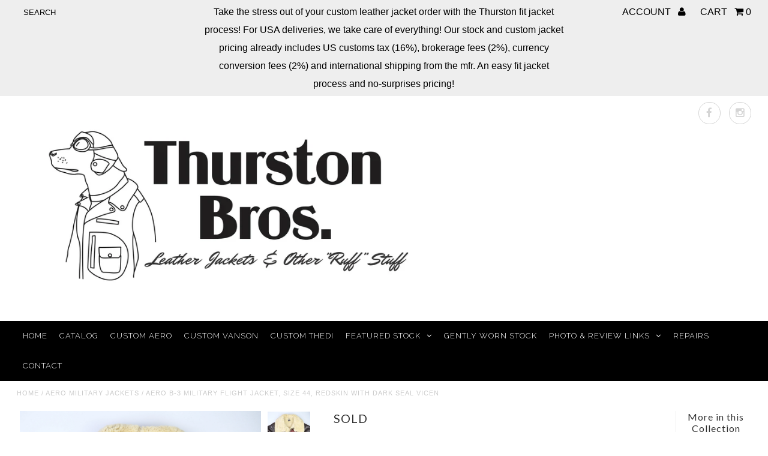

--- FILE ---
content_type: text/html; charset=utf-8
request_url: https://www.thurston-bros.com/products/aero-b-3-military-flight-jacket-size-44-redskin-with-dark-seal-vicenza-trim
body_size: 17433
content:
<!DOCTYPE html>
<!--[if lt IE 7 ]><html class="ie ie6" lang="en"> <![endif]-->
<!--[if IE 7 ]><html class="ie ie7" lang="en"> <![endif]-->
<!--[if IE 8 ]><html class="ie ie8" lang="en"> <![endif]-->
<!--[if (gte IE 9)|!(IE)]><!--><html lang="en"> <!--<![endif]-->
<head><meta name="p:domain_verify" content="829d9bd9f41ed3046558d7aede38eb5c"/>
  <!-- Affirm -->
<script>
_affirm_config = {
   public_api_key:  "LYSVKZIB1P1SL2C9",
   script:          "https://cdn1.affirm.com/js/v2/affirm.js",
   session_id:      "YOUR_VISITOR_SESSION_ID"
};
(function(l,g,m,e,a,f,b){var d,c=l[m]||{},h=document.createElement(f),n=document.getElementsByTagName(f)[0],k=function(a,b,c){return function(){a[b]._.push([c,arguments])}};c[e]=k(c,e,"set");d=c[e];c[a]={};c[a]._=[];d._=[];c[a][b]=k(c,a,b);a=0;for(b="set add save post open empty reset on off trigger ready setProduct".split(" ");a<b.length;a++)d[b[a]]=k(c,e,b[a]);a=0;for(b=["get","token","url","items"];a<b.length;a++)d[b[a]]=function(){};h.async=!0;h.src=g[f];n.parentNode.insertBefore(h,n);delete g[f];d(g);l[m]=c})(window,_affirm_config,"affirm","checkout","ui","script","ready");
// Use your live public API Key and https://cdn1.affirm.com/js/v2/affirm.js script to point to Affirm production environment.
</script>
<!-- End Affirm -->
         
                
<link rel="shortcut icon" href="//www.thurston-bros.com/cdn/shop/t/9/assets/Thurston_dog_16.png?v=62777742163872928181560445122" type="image/png" />
    
    
  
  
  

  
  
  <link href='//fonts.googleapis.com/css?family=Lato:300,400,700' rel='stylesheet' type='text/css'>
    
  
  
     

  
     

  
  
  <link href='//fonts.googleapis.com/css?family=Montserrat:400,700' rel='stylesheet' type='text/css'>
    

  
       

  
    
  
  
  
  
  
  
  
  
      

  
   
  
  
     
  
  
  
  <link href='//fonts.googleapis.com/css?family=Raleway:400,300,700' rel='stylesheet' type='text/css'>
      

  <meta charset="utf-8" />

  <!-- Basic Page Needs
================================================== -->

  <title>
    Aero B-3 Military Flight Jacket, size 44, Redskin with Dark Seal Vicen &ndash; Thurston Bros Rough Wear LLC
  </title>
  
  <meta name="description" content="An amazing upgraded custom jacket from Thurston Bros. Rough Wear!  This is an USAAF Type B-3 Contract No. 42-22899-P Flight Jacket in Redskin with Dark Seal Vicenza Horsehide trim, size 44.  Nickel finish buckles and nickel Talon main zipper. The Vicenza Horsehide trim is an upgrade from the standard horsehide trim for" />
  
  <link rel="canonical" href="https://www.thurston-bros.com/products/aero-b-3-military-flight-jacket-size-44-redskin-with-dark-seal-vicenza-trim" />


  <!-- CSS
================================================== -->

  <link href="//www.thurston-bros.com/cdn/shop/t/9/assets/stylesheet.css?v=107086413984860922721732397105" rel="stylesheet" type="text/css" media="all" />
  <link href="//www.thurston-bros.com/cdn/shop/t/9/assets/font-awesome.css?v=41792228249477712491560445126" rel="stylesheet" type="text/css" media="all" />
  <link href="//www.thurston-bros.com/cdn/shop/t/9/assets/flexslider.css?v=81133614224546506991724550819" rel="stylesheet" type="text/css" media="all" />
  <link href="//www.thurston-bros.com/cdn/shop/t/9/assets/queries.css?v=30557484227434305691560445143" rel="stylesheet" type="text/css" media="all" />
  <link href="//www.thurston-bros.com/cdn/shop/t/9/assets/jquery.fancybox.css?v=183180650975595747541746068529" rel="stylesheet" type="text/css" media="all" />
  <link href="//www.thurston-bros.com/cdn/shop/t/9/assets/jquery.fs.selecter.css?v=158034278247954282271560445131" rel="stylesheet" type="text/css" media="all" />
  <link href="//www.thurston-bros.com/cdn/shop/t/9/assets/custom.css?v=159465852326127285821560445142" rel="stylesheet" type="text/css" media="all" />

  <!--[if LTE IE 8]>
  <link href="//www.thurston-bros.com/cdn/shop/t/9/assets/gridlock.ie.css?v=133506513823680828761560445127" rel="stylesheet" type="text/css" media="all" />  
  <![endif]--> 
    <!--[if IE 7]>
  <link href="//www.thurston-bros.com/cdn/shop/t/9/assets/font-awesome-ie7.css?v=111952797986497000111560445126" rel="stylesheet" type="text/css" media="all" />
  <![endif]-->

  <!-- JS
================================================== -->


  <script type="text/javascript" src="//ajax.googleapis.com/ajax/libs/jquery/1.9.1/jquery.min.js"></script>

  <script src="//www.thurston-bros.com/cdn/shop/t/9/assets/theme.js?v=73864912149237484891560445142" type="text/javascript"></script> 
  <script src="//www.thurston-bros.com/cdn/shopifycloud/storefront/assets/themes_support/option_selection-b017cd28.js" type="text/javascript"></script>  
  <script src="//www.thurston-bros.com/cdn/shop/t/9/assets/handlebars.js?v=145461055731307658311560445128" type="text/javascript"></script>
  <script src="//www.thurston-bros.com/cdn/shop/t/9/assets/api.js?v=108513540937963795951560445122" type="text/javascript"></script>  
  <script src="//www.thurston-bros.com/cdn/shop/t/9/assets/jquery.flexslider.js?v=87967274170219106311560445131" type="text/javascript"></script>
  <script src="//www.thurston-bros.com/cdn/shop/t/9/assets/jquery.fs.selecter.min.js?v=120738907725164342901560445131" type="text/javascript"></script>
  <script src="//www.thurston-bros.com/cdn/shop/t/9/assets/jquery.fancybox.pack.js?v=98388074616830255951560445130" type="text/javascript"></script>
  <script src="//www.thurston-bros.com/cdn/shop/t/9/assets/jquery.easing.1.3.js?v=172541285191835633401560445130" type="text/javascript"></script>
  <script src="//www.thurston-bros.com/cdn/shop/t/9/assets/jquery.placeholder.js?v=23817066470502801731560445131" type="text/javascript"></script>
  <script src="//www.thurston-bros.com/cdn/shop/t/9/assets/jquery.zoom.js?v=133502941219315947591560445132" type="text/javascript"></script>
  <script src="//www.thurston-bros.com/cdn/shop/t/9/assets/jquery.cookie.js?v=61671871682430135081560445130" type="text/javascript"></script>
  <script src="//www.thurston-bros.com/cdn/shop/t/9/assets/jquery.fs.shifter.js?v=49917305197206640071560445131" type="text/javascript"></script>


  <script src="//www.thurston-bros.com/cdn/shop/t/9/assets/instafeed.js?v=84252669018188223871560445129" type="text/javascript"></script>

  <!--[if lt IE 9]>
<script src="//html5shim.googlecode.com/svn/trunk/html5.js"></script>
<![endif]-->

  <meta name="viewport" content="width=device-width, initial-scale=1, maximum-scale=1">

  <!-- Favicons
================================================== -->

  <link rel="shortcut icon" href="//www.thurston-bros.com/cdn/shop/t/9/assets/Thurston_dog_16.png?v=62777742163872928181560445122">

  

  <script>window.performance && window.performance.mark && window.performance.mark('shopify.content_for_header.start');</script><meta id="shopify-digital-wallet" name="shopify-digital-wallet" content="/9766918/digital_wallets/dialog">
<meta name="shopify-checkout-api-token" content="44495993935fe645ea745c0981ada081">
<meta id="in-context-paypal-metadata" data-shop-id="9766918" data-venmo-supported="false" data-environment="production" data-locale="en_US" data-paypal-v4="true" data-currency="USD">
<link rel="alternate" type="application/json+oembed" href="https://www.thurston-bros.com/products/aero-b-3-military-flight-jacket-size-44-redskin-with-dark-seal-vicenza-trim.oembed">
<script async="async" src="/checkouts/internal/preloads.js?locale=en-US"></script>
<link rel="preconnect" href="https://shop.app" crossorigin="anonymous">
<script async="async" src="https://shop.app/checkouts/internal/preloads.js?locale=en-US&shop_id=9766918" crossorigin="anonymous"></script>
<script id="apple-pay-shop-capabilities" type="application/json">{"shopId":9766918,"countryCode":"US","currencyCode":"USD","merchantCapabilities":["supports3DS"],"merchantId":"gid:\/\/shopify\/Shop\/9766918","merchantName":"Thurston Bros Rough Wear LLC","requiredBillingContactFields":["postalAddress","email","phone"],"requiredShippingContactFields":["postalAddress","email","phone"],"shippingType":"shipping","supportedNetworks":["visa","masterCard","amex","discover","elo","jcb"],"total":{"type":"pending","label":"Thurston Bros Rough Wear LLC","amount":"1.00"},"shopifyPaymentsEnabled":true,"supportsSubscriptions":true}</script>
<script id="shopify-features" type="application/json">{"accessToken":"44495993935fe645ea745c0981ada081","betas":["rich-media-storefront-analytics"],"domain":"www.thurston-bros.com","predictiveSearch":true,"shopId":9766918,"locale":"en"}</script>
<script>var Shopify = Shopify || {};
Shopify.shop = "thurston-bros.myshopify.com";
Shopify.locale = "en";
Shopify.currency = {"active":"USD","rate":"1.0"};
Shopify.country = "US";
Shopify.theme = {"name":"Fashionopolism - Nested Menus","id":45532381243,"schema_name":null,"schema_version":null,"theme_store_id":141,"role":"main"};
Shopify.theme.handle = "null";
Shopify.theme.style = {"id":null,"handle":null};
Shopify.cdnHost = "www.thurston-bros.com/cdn";
Shopify.routes = Shopify.routes || {};
Shopify.routes.root = "/";</script>
<script type="module">!function(o){(o.Shopify=o.Shopify||{}).modules=!0}(window);</script>
<script>!function(o){function n(){var o=[];function n(){o.push(Array.prototype.slice.apply(arguments))}return n.q=o,n}var t=o.Shopify=o.Shopify||{};t.loadFeatures=n(),t.autoloadFeatures=n()}(window);</script>
<script>
  window.ShopifyPay = window.ShopifyPay || {};
  window.ShopifyPay.apiHost = "shop.app\/pay";
  window.ShopifyPay.redirectState = null;
</script>
<script id="shop-js-analytics" type="application/json">{"pageType":"product"}</script>
<script defer="defer" async type="module" src="//www.thurston-bros.com/cdn/shopifycloud/shop-js/modules/v2/client.init-shop-cart-sync_BT-GjEfc.en.esm.js"></script>
<script defer="defer" async type="module" src="//www.thurston-bros.com/cdn/shopifycloud/shop-js/modules/v2/chunk.common_D58fp_Oc.esm.js"></script>
<script defer="defer" async type="module" src="//www.thurston-bros.com/cdn/shopifycloud/shop-js/modules/v2/chunk.modal_xMitdFEc.esm.js"></script>
<script type="module">
  await import("//www.thurston-bros.com/cdn/shopifycloud/shop-js/modules/v2/client.init-shop-cart-sync_BT-GjEfc.en.esm.js");
await import("//www.thurston-bros.com/cdn/shopifycloud/shop-js/modules/v2/chunk.common_D58fp_Oc.esm.js");
await import("//www.thurston-bros.com/cdn/shopifycloud/shop-js/modules/v2/chunk.modal_xMitdFEc.esm.js");

  window.Shopify.SignInWithShop?.initShopCartSync?.({"fedCMEnabled":true,"windoidEnabled":true});

</script>
<script>
  window.Shopify = window.Shopify || {};
  if (!window.Shopify.featureAssets) window.Shopify.featureAssets = {};
  window.Shopify.featureAssets['shop-js'] = {"shop-cart-sync":["modules/v2/client.shop-cart-sync_DZOKe7Ll.en.esm.js","modules/v2/chunk.common_D58fp_Oc.esm.js","modules/v2/chunk.modal_xMitdFEc.esm.js"],"init-fed-cm":["modules/v2/client.init-fed-cm_B6oLuCjv.en.esm.js","modules/v2/chunk.common_D58fp_Oc.esm.js","modules/v2/chunk.modal_xMitdFEc.esm.js"],"shop-cash-offers":["modules/v2/client.shop-cash-offers_D2sdYoxE.en.esm.js","modules/v2/chunk.common_D58fp_Oc.esm.js","modules/v2/chunk.modal_xMitdFEc.esm.js"],"shop-login-button":["modules/v2/client.shop-login-button_QeVjl5Y3.en.esm.js","modules/v2/chunk.common_D58fp_Oc.esm.js","modules/v2/chunk.modal_xMitdFEc.esm.js"],"pay-button":["modules/v2/client.pay-button_DXTOsIq6.en.esm.js","modules/v2/chunk.common_D58fp_Oc.esm.js","modules/v2/chunk.modal_xMitdFEc.esm.js"],"shop-button":["modules/v2/client.shop-button_DQZHx9pm.en.esm.js","modules/v2/chunk.common_D58fp_Oc.esm.js","modules/v2/chunk.modal_xMitdFEc.esm.js"],"avatar":["modules/v2/client.avatar_BTnouDA3.en.esm.js"],"init-windoid":["modules/v2/client.init-windoid_CR1B-cfM.en.esm.js","modules/v2/chunk.common_D58fp_Oc.esm.js","modules/v2/chunk.modal_xMitdFEc.esm.js"],"init-shop-for-new-customer-accounts":["modules/v2/client.init-shop-for-new-customer-accounts_C_vY_xzh.en.esm.js","modules/v2/client.shop-login-button_QeVjl5Y3.en.esm.js","modules/v2/chunk.common_D58fp_Oc.esm.js","modules/v2/chunk.modal_xMitdFEc.esm.js"],"init-shop-email-lookup-coordinator":["modules/v2/client.init-shop-email-lookup-coordinator_BI7n9ZSv.en.esm.js","modules/v2/chunk.common_D58fp_Oc.esm.js","modules/v2/chunk.modal_xMitdFEc.esm.js"],"init-shop-cart-sync":["modules/v2/client.init-shop-cart-sync_BT-GjEfc.en.esm.js","modules/v2/chunk.common_D58fp_Oc.esm.js","modules/v2/chunk.modal_xMitdFEc.esm.js"],"shop-toast-manager":["modules/v2/client.shop-toast-manager_DiYdP3xc.en.esm.js","modules/v2/chunk.common_D58fp_Oc.esm.js","modules/v2/chunk.modal_xMitdFEc.esm.js"],"init-customer-accounts":["modules/v2/client.init-customer-accounts_D9ZNqS-Q.en.esm.js","modules/v2/client.shop-login-button_QeVjl5Y3.en.esm.js","modules/v2/chunk.common_D58fp_Oc.esm.js","modules/v2/chunk.modal_xMitdFEc.esm.js"],"init-customer-accounts-sign-up":["modules/v2/client.init-customer-accounts-sign-up_iGw4briv.en.esm.js","modules/v2/client.shop-login-button_QeVjl5Y3.en.esm.js","modules/v2/chunk.common_D58fp_Oc.esm.js","modules/v2/chunk.modal_xMitdFEc.esm.js"],"shop-follow-button":["modules/v2/client.shop-follow-button_CqMgW2wH.en.esm.js","modules/v2/chunk.common_D58fp_Oc.esm.js","modules/v2/chunk.modal_xMitdFEc.esm.js"],"checkout-modal":["modules/v2/client.checkout-modal_xHeaAweL.en.esm.js","modules/v2/chunk.common_D58fp_Oc.esm.js","modules/v2/chunk.modal_xMitdFEc.esm.js"],"shop-login":["modules/v2/client.shop-login_D91U-Q7h.en.esm.js","modules/v2/chunk.common_D58fp_Oc.esm.js","modules/v2/chunk.modal_xMitdFEc.esm.js"],"lead-capture":["modules/v2/client.lead-capture_BJmE1dJe.en.esm.js","modules/v2/chunk.common_D58fp_Oc.esm.js","modules/v2/chunk.modal_xMitdFEc.esm.js"],"payment-terms":["modules/v2/client.payment-terms_Ci9AEqFq.en.esm.js","modules/v2/chunk.common_D58fp_Oc.esm.js","modules/v2/chunk.modal_xMitdFEc.esm.js"]};
</script>
<script>(function() {
  var isLoaded = false;
  function asyncLoad() {
    if (isLoaded) return;
    isLoaded = true;
    var urls = ["https:\/\/omnisrc.com\/inShop\/Embed\/shopify.js?shop=thurston-bros.myshopify.com","\/\/cdn.shopify.com\/proxy\/7fd4d5e58f36492716357bf378612b28a022965fdaeb7d917011d21a1cd601ae\/bucket.useifsapp.com\/theme-files-min\/js\/ifs-script-tag-min.js?v=2\u0026shop=thurston-bros.myshopify.com\u0026sp-cache-control=cHVibGljLCBtYXgtYWdlPTkwMA"];
    for (var i = 0; i < urls.length; i++) {
      var s = document.createElement('script');
      s.type = 'text/javascript';
      s.async = true;
      s.src = urls[i];
      var x = document.getElementsByTagName('script')[0];
      x.parentNode.insertBefore(s, x);
    }
  };
  if(window.attachEvent) {
    window.attachEvent('onload', asyncLoad);
  } else {
    window.addEventListener('load', asyncLoad, false);
  }
})();</script>
<script id="__st">var __st={"a":9766918,"offset":-28800,"reqid":"c3e3f456-3a7a-45e2-a6ae-d478e5b0e8ff-1769523588","pageurl":"www.thurston-bros.com\/products\/aero-b-3-military-flight-jacket-size-44-redskin-with-dark-seal-vicenza-trim","u":"f2b20eeee702","p":"product","rtyp":"product","rid":7592113078524};</script>
<script>window.ShopifyPaypalV4VisibilityTracking = true;</script>
<script id="captcha-bootstrap">!function(){'use strict';const t='contact',e='account',n='new_comment',o=[[t,t],['blogs',n],['comments',n],[t,'customer']],c=[[e,'customer_login'],[e,'guest_login'],[e,'recover_customer_password'],[e,'create_customer']],r=t=>t.map((([t,e])=>`form[action*='/${t}']:not([data-nocaptcha='true']) input[name='form_type'][value='${e}']`)).join(','),a=t=>()=>t?[...document.querySelectorAll(t)].map((t=>t.form)):[];function s(){const t=[...o],e=r(t);return a(e)}const i='password',u='form_key',d=['recaptcha-v3-token','g-recaptcha-response','h-captcha-response',i],f=()=>{try{return window.sessionStorage}catch{return}},m='__shopify_v',_=t=>t.elements[u];function p(t,e,n=!1){try{const o=window.sessionStorage,c=JSON.parse(o.getItem(e)),{data:r}=function(t){const{data:e,action:n}=t;return t[m]||n?{data:e,action:n}:{data:t,action:n}}(c);for(const[e,n]of Object.entries(r))t.elements[e]&&(t.elements[e].value=n);n&&o.removeItem(e)}catch(o){console.error('form repopulation failed',{error:o})}}const l='form_type',E='cptcha';function T(t){t.dataset[E]=!0}const w=window,h=w.document,L='Shopify',v='ce_forms',y='captcha';let A=!1;((t,e)=>{const n=(g='f06e6c50-85a8-45c8-87d0-21a2b65856fe',I='https://cdn.shopify.com/shopifycloud/storefront-forms-hcaptcha/ce_storefront_forms_captcha_hcaptcha.v1.5.2.iife.js',D={infoText:'Protected by hCaptcha',privacyText:'Privacy',termsText:'Terms'},(t,e,n)=>{const o=w[L][v],c=o.bindForm;if(c)return c(t,g,e,D).then(n);var r;o.q.push([[t,g,e,D],n]),r=I,A||(h.body.append(Object.assign(h.createElement('script'),{id:'captcha-provider',async:!0,src:r})),A=!0)});var g,I,D;w[L]=w[L]||{},w[L][v]=w[L][v]||{},w[L][v].q=[],w[L][y]=w[L][y]||{},w[L][y].protect=function(t,e){n(t,void 0,e),T(t)},Object.freeze(w[L][y]),function(t,e,n,w,h,L){const[v,y,A,g]=function(t,e,n){const i=e?o:[],u=t?c:[],d=[...i,...u],f=r(d),m=r(i),_=r(d.filter((([t,e])=>n.includes(e))));return[a(f),a(m),a(_),s()]}(w,h,L),I=t=>{const e=t.target;return e instanceof HTMLFormElement?e:e&&e.form},D=t=>v().includes(t);t.addEventListener('submit',(t=>{const e=I(t);if(!e)return;const n=D(e)&&!e.dataset.hcaptchaBound&&!e.dataset.recaptchaBound,o=_(e),c=g().includes(e)&&(!o||!o.value);(n||c)&&t.preventDefault(),c&&!n&&(function(t){try{if(!f())return;!function(t){const e=f();if(!e)return;const n=_(t);if(!n)return;const o=n.value;o&&e.removeItem(o)}(t);const e=Array.from(Array(32),(()=>Math.random().toString(36)[2])).join('');!function(t,e){_(t)||t.append(Object.assign(document.createElement('input'),{type:'hidden',name:u})),t.elements[u].value=e}(t,e),function(t,e){const n=f();if(!n)return;const o=[...t.querySelectorAll(`input[type='${i}']`)].map((({name:t})=>t)),c=[...d,...o],r={};for(const[a,s]of new FormData(t).entries())c.includes(a)||(r[a]=s);n.setItem(e,JSON.stringify({[m]:1,action:t.action,data:r}))}(t,e)}catch(e){console.error('failed to persist form',e)}}(e),e.submit())}));const S=(t,e)=>{t&&!t.dataset[E]&&(n(t,e.some((e=>e===t))),T(t))};for(const o of['focusin','change'])t.addEventListener(o,(t=>{const e=I(t);D(e)&&S(e,y())}));const B=e.get('form_key'),M=e.get(l),P=B&&M;t.addEventListener('DOMContentLoaded',(()=>{const t=y();if(P)for(const e of t)e.elements[l].value===M&&p(e,B);[...new Set([...A(),...v().filter((t=>'true'===t.dataset.shopifyCaptcha))])].forEach((e=>S(e,t)))}))}(h,new URLSearchParams(w.location.search),n,t,e,['guest_login'])})(!0,!0)}();</script>
<script integrity="sha256-4kQ18oKyAcykRKYeNunJcIwy7WH5gtpwJnB7kiuLZ1E=" data-source-attribution="shopify.loadfeatures" defer="defer" src="//www.thurston-bros.com/cdn/shopifycloud/storefront/assets/storefront/load_feature-a0a9edcb.js" crossorigin="anonymous"></script>
<script crossorigin="anonymous" defer="defer" src="//www.thurston-bros.com/cdn/shopifycloud/storefront/assets/shopify_pay/storefront-65b4c6d7.js?v=20250812"></script>
<script data-source-attribution="shopify.dynamic_checkout.dynamic.init">var Shopify=Shopify||{};Shopify.PaymentButton=Shopify.PaymentButton||{isStorefrontPortableWallets:!0,init:function(){window.Shopify.PaymentButton.init=function(){};var t=document.createElement("script");t.src="https://www.thurston-bros.com/cdn/shopifycloud/portable-wallets/latest/portable-wallets.en.js",t.type="module",document.head.appendChild(t)}};
</script>
<script data-source-attribution="shopify.dynamic_checkout.buyer_consent">
  function portableWalletsHideBuyerConsent(e){var t=document.getElementById("shopify-buyer-consent"),n=document.getElementById("shopify-subscription-policy-button");t&&n&&(t.classList.add("hidden"),t.setAttribute("aria-hidden","true"),n.removeEventListener("click",e))}function portableWalletsShowBuyerConsent(e){var t=document.getElementById("shopify-buyer-consent"),n=document.getElementById("shopify-subscription-policy-button");t&&n&&(t.classList.remove("hidden"),t.removeAttribute("aria-hidden"),n.addEventListener("click",e))}window.Shopify?.PaymentButton&&(window.Shopify.PaymentButton.hideBuyerConsent=portableWalletsHideBuyerConsent,window.Shopify.PaymentButton.showBuyerConsent=portableWalletsShowBuyerConsent);
</script>
<script data-source-attribution="shopify.dynamic_checkout.cart.bootstrap">document.addEventListener("DOMContentLoaded",(function(){function t(){return document.querySelector("shopify-accelerated-checkout-cart, shopify-accelerated-checkout")}if(t())Shopify.PaymentButton.init();else{new MutationObserver((function(e,n){t()&&(Shopify.PaymentButton.init(),n.disconnect())})).observe(document.body,{childList:!0,subtree:!0})}}));
</script>
<link id="shopify-accelerated-checkout-styles" rel="stylesheet" media="screen" href="https://www.thurston-bros.com/cdn/shopifycloud/portable-wallets/latest/accelerated-checkout-backwards-compat.css" crossorigin="anonymous">
<style id="shopify-accelerated-checkout-cart">
        #shopify-buyer-consent {
  margin-top: 1em;
  display: inline-block;
  width: 100%;
}

#shopify-buyer-consent.hidden {
  display: none;
}

#shopify-subscription-policy-button {
  background: none;
  border: none;
  padding: 0;
  text-decoration: underline;
  font-size: inherit;
  cursor: pointer;
}

#shopify-subscription-policy-button::before {
  box-shadow: none;
}

      </style>

<script>window.performance && window.performance.mark && window.performance.mark('shopify.content_for_header.end');</script>


  <script type="text/javascript">

    $(window).load(function() {  
      $('.prod-container').matchHeight();

    });
  </script>   

    

<meta property="og:image" content="https://cdn.shopify.com/s/files/1/0976/6918/products/AeroB-3RedskinDarkSealtrimT5Nfront.jpg?v=1646422201" />
<meta property="og:image:secure_url" content="https://cdn.shopify.com/s/files/1/0976/6918/products/AeroB-3RedskinDarkSealtrimT5Nfront.jpg?v=1646422201" />
<meta property="og:image:width" content="3838" />
<meta property="og:image:height" content="5025" />
<link href="https://monorail-edge.shopifysvc.com" rel="dns-prefetch">
<script>(function(){if ("sendBeacon" in navigator && "performance" in window) {try {var session_token_from_headers = performance.getEntriesByType('navigation')[0].serverTiming.find(x => x.name == '_s').description;} catch {var session_token_from_headers = undefined;}var session_cookie_matches = document.cookie.match(/_shopify_s=([^;]*)/);var session_token_from_cookie = session_cookie_matches && session_cookie_matches.length === 2 ? session_cookie_matches[1] : "";var session_token = session_token_from_headers || session_token_from_cookie || "";function handle_abandonment_event(e) {var entries = performance.getEntries().filter(function(entry) {return /monorail-edge.shopifysvc.com/.test(entry.name);});if (!window.abandonment_tracked && entries.length === 0) {window.abandonment_tracked = true;var currentMs = Date.now();var navigation_start = performance.timing.navigationStart;var payload = {shop_id: 9766918,url: window.location.href,navigation_start,duration: currentMs - navigation_start,session_token,page_type: "product"};window.navigator.sendBeacon("https://monorail-edge.shopifysvc.com/v1/produce", JSON.stringify({schema_id: "online_store_buyer_site_abandonment/1.1",payload: payload,metadata: {event_created_at_ms: currentMs,event_sent_at_ms: currentMs}}));}}window.addEventListener('pagehide', handle_abandonment_event);}}());</script>
<script id="web-pixels-manager-setup">(function e(e,d,r,n,o){if(void 0===o&&(o={}),!Boolean(null===(a=null===(i=window.Shopify)||void 0===i?void 0:i.analytics)||void 0===a?void 0:a.replayQueue)){var i,a;window.Shopify=window.Shopify||{};var t=window.Shopify;t.analytics=t.analytics||{};var s=t.analytics;s.replayQueue=[],s.publish=function(e,d,r){return s.replayQueue.push([e,d,r]),!0};try{self.performance.mark("wpm:start")}catch(e){}var l=function(){var e={modern:/Edge?\/(1{2}[4-9]|1[2-9]\d|[2-9]\d{2}|\d{4,})\.\d+(\.\d+|)|Firefox\/(1{2}[4-9]|1[2-9]\d|[2-9]\d{2}|\d{4,})\.\d+(\.\d+|)|Chrom(ium|e)\/(9{2}|\d{3,})\.\d+(\.\d+|)|(Maci|X1{2}).+ Version\/(15\.\d+|(1[6-9]|[2-9]\d|\d{3,})\.\d+)([,.]\d+|)( \(\w+\)|)( Mobile\/\w+|) Safari\/|Chrome.+OPR\/(9{2}|\d{3,})\.\d+\.\d+|(CPU[ +]OS|iPhone[ +]OS|CPU[ +]iPhone|CPU IPhone OS|CPU iPad OS)[ +]+(15[._]\d+|(1[6-9]|[2-9]\d|\d{3,})[._]\d+)([._]\d+|)|Android:?[ /-](13[3-9]|1[4-9]\d|[2-9]\d{2}|\d{4,})(\.\d+|)(\.\d+|)|Android.+Firefox\/(13[5-9]|1[4-9]\d|[2-9]\d{2}|\d{4,})\.\d+(\.\d+|)|Android.+Chrom(ium|e)\/(13[3-9]|1[4-9]\d|[2-9]\d{2}|\d{4,})\.\d+(\.\d+|)|SamsungBrowser\/([2-9]\d|\d{3,})\.\d+/,legacy:/Edge?\/(1[6-9]|[2-9]\d|\d{3,})\.\d+(\.\d+|)|Firefox\/(5[4-9]|[6-9]\d|\d{3,})\.\d+(\.\d+|)|Chrom(ium|e)\/(5[1-9]|[6-9]\d|\d{3,})\.\d+(\.\d+|)([\d.]+$|.*Safari\/(?![\d.]+ Edge\/[\d.]+$))|(Maci|X1{2}).+ Version\/(10\.\d+|(1[1-9]|[2-9]\d|\d{3,})\.\d+)([,.]\d+|)( \(\w+\)|)( Mobile\/\w+|) Safari\/|Chrome.+OPR\/(3[89]|[4-9]\d|\d{3,})\.\d+\.\d+|(CPU[ +]OS|iPhone[ +]OS|CPU[ +]iPhone|CPU IPhone OS|CPU iPad OS)[ +]+(10[._]\d+|(1[1-9]|[2-9]\d|\d{3,})[._]\d+)([._]\d+|)|Android:?[ /-](13[3-9]|1[4-9]\d|[2-9]\d{2}|\d{4,})(\.\d+|)(\.\d+|)|Mobile Safari.+OPR\/([89]\d|\d{3,})\.\d+\.\d+|Android.+Firefox\/(13[5-9]|1[4-9]\d|[2-9]\d{2}|\d{4,})\.\d+(\.\d+|)|Android.+Chrom(ium|e)\/(13[3-9]|1[4-9]\d|[2-9]\d{2}|\d{4,})\.\d+(\.\d+|)|Android.+(UC? ?Browser|UCWEB|U3)[ /]?(15\.([5-9]|\d{2,})|(1[6-9]|[2-9]\d|\d{3,})\.\d+)\.\d+|SamsungBrowser\/(5\.\d+|([6-9]|\d{2,})\.\d+)|Android.+MQ{2}Browser\/(14(\.(9|\d{2,})|)|(1[5-9]|[2-9]\d|\d{3,})(\.\d+|))(\.\d+|)|K[Aa][Ii]OS\/(3\.\d+|([4-9]|\d{2,})\.\d+)(\.\d+|)/},d=e.modern,r=e.legacy,n=navigator.userAgent;return n.match(d)?"modern":n.match(r)?"legacy":"unknown"}(),u="modern"===l?"modern":"legacy",c=(null!=n?n:{modern:"",legacy:""})[u],f=function(e){return[e.baseUrl,"/wpm","/b",e.hashVersion,"modern"===e.buildTarget?"m":"l",".js"].join("")}({baseUrl:d,hashVersion:r,buildTarget:u}),m=function(e){var d=e.version,r=e.bundleTarget,n=e.surface,o=e.pageUrl,i=e.monorailEndpoint;return{emit:function(e){var a=e.status,t=e.errorMsg,s=(new Date).getTime(),l=JSON.stringify({metadata:{event_sent_at_ms:s},events:[{schema_id:"web_pixels_manager_load/3.1",payload:{version:d,bundle_target:r,page_url:o,status:a,surface:n,error_msg:t},metadata:{event_created_at_ms:s}}]});if(!i)return console&&console.warn&&console.warn("[Web Pixels Manager] No Monorail endpoint provided, skipping logging."),!1;try{return self.navigator.sendBeacon.bind(self.navigator)(i,l)}catch(e){}var u=new XMLHttpRequest;try{return u.open("POST",i,!0),u.setRequestHeader("Content-Type","text/plain"),u.send(l),!0}catch(e){return console&&console.warn&&console.warn("[Web Pixels Manager] Got an unhandled error while logging to Monorail."),!1}}}}({version:r,bundleTarget:l,surface:e.surface,pageUrl:self.location.href,monorailEndpoint:e.monorailEndpoint});try{o.browserTarget=l,function(e){var d=e.src,r=e.async,n=void 0===r||r,o=e.onload,i=e.onerror,a=e.sri,t=e.scriptDataAttributes,s=void 0===t?{}:t,l=document.createElement("script"),u=document.querySelector("head"),c=document.querySelector("body");if(l.async=n,l.src=d,a&&(l.integrity=a,l.crossOrigin="anonymous"),s)for(var f in s)if(Object.prototype.hasOwnProperty.call(s,f))try{l.dataset[f]=s[f]}catch(e){}if(o&&l.addEventListener("load",o),i&&l.addEventListener("error",i),u)u.appendChild(l);else{if(!c)throw new Error("Did not find a head or body element to append the script");c.appendChild(l)}}({src:f,async:!0,onload:function(){if(!function(){var e,d;return Boolean(null===(d=null===(e=window.Shopify)||void 0===e?void 0:e.analytics)||void 0===d?void 0:d.initialized)}()){var d=window.webPixelsManager.init(e)||void 0;if(d){var r=window.Shopify.analytics;r.replayQueue.forEach((function(e){var r=e[0],n=e[1],o=e[2];d.publishCustomEvent(r,n,o)})),r.replayQueue=[],r.publish=d.publishCustomEvent,r.visitor=d.visitor,r.initialized=!0}}},onerror:function(){return m.emit({status:"failed",errorMsg:"".concat(f," has failed to load")})},sri:function(e){var d=/^sha384-[A-Za-z0-9+/=]+$/;return"string"==typeof e&&d.test(e)}(c)?c:"",scriptDataAttributes:o}),m.emit({status:"loading"})}catch(e){m.emit({status:"failed",errorMsg:(null==e?void 0:e.message)||"Unknown error"})}}})({shopId: 9766918,storefrontBaseUrl: "https://www.thurston-bros.com",extensionsBaseUrl: "https://extensions.shopifycdn.com/cdn/shopifycloud/web-pixels-manager",monorailEndpoint: "https://monorail-edge.shopifysvc.com/unstable/produce_batch",surface: "storefront-renderer",enabledBetaFlags: ["2dca8a86"],webPixelsConfigList: [{"id":"110330108","configuration":"{\"tagID\":\"2614240852360\"}","eventPayloadVersion":"v1","runtimeContext":"STRICT","scriptVersion":"18031546ee651571ed29edbe71a3550b","type":"APP","apiClientId":3009811,"privacyPurposes":["ANALYTICS","MARKETING","SALE_OF_DATA"],"dataSharingAdjustments":{"protectedCustomerApprovalScopes":["read_customer_address","read_customer_email","read_customer_name","read_customer_personal_data","read_customer_phone"]}},{"id":"shopify-app-pixel","configuration":"{}","eventPayloadVersion":"v1","runtimeContext":"STRICT","scriptVersion":"0450","apiClientId":"shopify-pixel","type":"APP","privacyPurposes":["ANALYTICS","MARKETING"]},{"id":"shopify-custom-pixel","eventPayloadVersion":"v1","runtimeContext":"LAX","scriptVersion":"0450","apiClientId":"shopify-pixel","type":"CUSTOM","privacyPurposes":["ANALYTICS","MARKETING"]}],isMerchantRequest: false,initData: {"shop":{"name":"Thurston Bros Rough Wear LLC","paymentSettings":{"currencyCode":"USD"},"myshopifyDomain":"thurston-bros.myshopify.com","countryCode":"US","storefrontUrl":"https:\/\/www.thurston-bros.com"},"customer":null,"cart":null,"checkout":null,"productVariants":[{"price":{"amount":1849.99,"currencyCode":"USD"},"product":{"title":"Aero B-3 Military Flight Jacket, size 44, Redskin with Dark Seal Vicenza trim","vendor":"SOLD","id":"7592113078524","untranslatedTitle":"Aero B-3 Military Flight Jacket, size 44, Redskin with Dark Seal Vicenza trim","url":"\/products\/aero-b-3-military-flight-jacket-size-44-redskin-with-dark-seal-vicenza-trim","type":""},"id":"42650860519676","image":{"src":"\/\/www.thurston-bros.com\/cdn\/shop\/products\/AeroB-3RedskinDarkSealtrimT5Nfront.jpg?v=1646422201"},"sku":"","title":"Default Title","untranslatedTitle":"Default Title"}],"purchasingCompany":null},},"https://www.thurston-bros.com/cdn","fcfee988w5aeb613cpc8e4bc33m6693e112",{"modern":"","legacy":""},{"shopId":"9766918","storefrontBaseUrl":"https:\/\/www.thurston-bros.com","extensionBaseUrl":"https:\/\/extensions.shopifycdn.com\/cdn\/shopifycloud\/web-pixels-manager","surface":"storefront-renderer","enabledBetaFlags":"[\"2dca8a86\"]","isMerchantRequest":"false","hashVersion":"fcfee988w5aeb613cpc8e4bc33m6693e112","publish":"custom","events":"[[\"page_viewed\",{}],[\"product_viewed\",{\"productVariant\":{\"price\":{\"amount\":1849.99,\"currencyCode\":\"USD\"},\"product\":{\"title\":\"Aero B-3 Military Flight Jacket, size 44, Redskin with Dark Seal Vicenza trim\",\"vendor\":\"SOLD\",\"id\":\"7592113078524\",\"untranslatedTitle\":\"Aero B-3 Military Flight Jacket, size 44, Redskin with Dark Seal Vicenza trim\",\"url\":\"\/products\/aero-b-3-military-flight-jacket-size-44-redskin-with-dark-seal-vicenza-trim\",\"type\":\"\"},\"id\":\"42650860519676\",\"image\":{\"src\":\"\/\/www.thurston-bros.com\/cdn\/shop\/products\/AeroB-3RedskinDarkSealtrimT5Nfront.jpg?v=1646422201\"},\"sku\":\"\",\"title\":\"Default Title\",\"untranslatedTitle\":\"Default Title\"}}]]"});</script><script>
  window.ShopifyAnalytics = window.ShopifyAnalytics || {};
  window.ShopifyAnalytics.meta = window.ShopifyAnalytics.meta || {};
  window.ShopifyAnalytics.meta.currency = 'USD';
  var meta = {"product":{"id":7592113078524,"gid":"gid:\/\/shopify\/Product\/7592113078524","vendor":"SOLD","type":"","handle":"aero-b-3-military-flight-jacket-size-44-redskin-with-dark-seal-vicenza-trim","variants":[{"id":42650860519676,"price":184999,"name":"Aero B-3 Military Flight Jacket, size 44, Redskin with Dark Seal Vicenza trim","public_title":null,"sku":""}],"remote":false},"page":{"pageType":"product","resourceType":"product","resourceId":7592113078524,"requestId":"c3e3f456-3a7a-45e2-a6ae-d478e5b0e8ff-1769523588"}};
  for (var attr in meta) {
    window.ShopifyAnalytics.meta[attr] = meta[attr];
  }
</script>
<script class="analytics">
  (function () {
    var customDocumentWrite = function(content) {
      var jquery = null;

      if (window.jQuery) {
        jquery = window.jQuery;
      } else if (window.Checkout && window.Checkout.$) {
        jquery = window.Checkout.$;
      }

      if (jquery) {
        jquery('body').append(content);
      }
    };

    var hasLoggedConversion = function(token) {
      if (token) {
        return document.cookie.indexOf('loggedConversion=' + token) !== -1;
      }
      return false;
    }

    var setCookieIfConversion = function(token) {
      if (token) {
        var twoMonthsFromNow = new Date(Date.now());
        twoMonthsFromNow.setMonth(twoMonthsFromNow.getMonth() + 2);

        document.cookie = 'loggedConversion=' + token + '; expires=' + twoMonthsFromNow;
      }
    }

    var trekkie = window.ShopifyAnalytics.lib = window.trekkie = window.trekkie || [];
    if (trekkie.integrations) {
      return;
    }
    trekkie.methods = [
      'identify',
      'page',
      'ready',
      'track',
      'trackForm',
      'trackLink'
    ];
    trekkie.factory = function(method) {
      return function() {
        var args = Array.prototype.slice.call(arguments);
        args.unshift(method);
        trekkie.push(args);
        return trekkie;
      };
    };
    for (var i = 0; i < trekkie.methods.length; i++) {
      var key = trekkie.methods[i];
      trekkie[key] = trekkie.factory(key);
    }
    trekkie.load = function(config) {
      trekkie.config = config || {};
      trekkie.config.initialDocumentCookie = document.cookie;
      var first = document.getElementsByTagName('script')[0];
      var script = document.createElement('script');
      script.type = 'text/javascript';
      script.onerror = function(e) {
        var scriptFallback = document.createElement('script');
        scriptFallback.type = 'text/javascript';
        scriptFallback.onerror = function(error) {
                var Monorail = {
      produce: function produce(monorailDomain, schemaId, payload) {
        var currentMs = new Date().getTime();
        var event = {
          schema_id: schemaId,
          payload: payload,
          metadata: {
            event_created_at_ms: currentMs,
            event_sent_at_ms: currentMs
          }
        };
        return Monorail.sendRequest("https://" + monorailDomain + "/v1/produce", JSON.stringify(event));
      },
      sendRequest: function sendRequest(endpointUrl, payload) {
        // Try the sendBeacon API
        if (window && window.navigator && typeof window.navigator.sendBeacon === 'function' && typeof window.Blob === 'function' && !Monorail.isIos12()) {
          var blobData = new window.Blob([payload], {
            type: 'text/plain'
          });

          if (window.navigator.sendBeacon(endpointUrl, blobData)) {
            return true;
          } // sendBeacon was not successful

        } // XHR beacon

        var xhr = new XMLHttpRequest();

        try {
          xhr.open('POST', endpointUrl);
          xhr.setRequestHeader('Content-Type', 'text/plain');
          xhr.send(payload);
        } catch (e) {
          console.log(e);
        }

        return false;
      },
      isIos12: function isIos12() {
        return window.navigator.userAgent.lastIndexOf('iPhone; CPU iPhone OS 12_') !== -1 || window.navigator.userAgent.lastIndexOf('iPad; CPU OS 12_') !== -1;
      }
    };
    Monorail.produce('monorail-edge.shopifysvc.com',
      'trekkie_storefront_load_errors/1.1',
      {shop_id: 9766918,
      theme_id: 45532381243,
      app_name: "storefront",
      context_url: window.location.href,
      source_url: "//www.thurston-bros.com/cdn/s/trekkie.storefront.a804e9514e4efded663580eddd6991fcc12b5451.min.js"});

        };
        scriptFallback.async = true;
        scriptFallback.src = '//www.thurston-bros.com/cdn/s/trekkie.storefront.a804e9514e4efded663580eddd6991fcc12b5451.min.js';
        first.parentNode.insertBefore(scriptFallback, first);
      };
      script.async = true;
      script.src = '//www.thurston-bros.com/cdn/s/trekkie.storefront.a804e9514e4efded663580eddd6991fcc12b5451.min.js';
      first.parentNode.insertBefore(script, first);
    };
    trekkie.load(
      {"Trekkie":{"appName":"storefront","development":false,"defaultAttributes":{"shopId":9766918,"isMerchantRequest":null,"themeId":45532381243,"themeCityHash":"10033463653751717623","contentLanguage":"en","currency":"USD","eventMetadataId":"d9dc2708-caec-4eb3-a2b8-c9c9c5d674b1"},"isServerSideCookieWritingEnabled":true,"monorailRegion":"shop_domain","enabledBetaFlags":["65f19447"]},"Session Attribution":{},"S2S":{"facebookCapiEnabled":false,"source":"trekkie-storefront-renderer","apiClientId":580111}}
    );

    var loaded = false;
    trekkie.ready(function() {
      if (loaded) return;
      loaded = true;

      window.ShopifyAnalytics.lib = window.trekkie;

      var originalDocumentWrite = document.write;
      document.write = customDocumentWrite;
      try { window.ShopifyAnalytics.merchantGoogleAnalytics.call(this); } catch(error) {};
      document.write = originalDocumentWrite;

      window.ShopifyAnalytics.lib.page(null,{"pageType":"product","resourceType":"product","resourceId":7592113078524,"requestId":"c3e3f456-3a7a-45e2-a6ae-d478e5b0e8ff-1769523588","shopifyEmitted":true});

      var match = window.location.pathname.match(/checkouts\/(.+)\/(thank_you|post_purchase)/)
      var token = match? match[1]: undefined;
      if (!hasLoggedConversion(token)) {
        setCookieIfConversion(token);
        window.ShopifyAnalytics.lib.track("Viewed Product",{"currency":"USD","variantId":42650860519676,"productId":7592113078524,"productGid":"gid:\/\/shopify\/Product\/7592113078524","name":"Aero B-3 Military Flight Jacket, size 44, Redskin with Dark Seal Vicenza trim","price":"1849.99","sku":"","brand":"SOLD","variant":null,"category":"","nonInteraction":true,"remote":false},undefined,undefined,{"shopifyEmitted":true});
      window.ShopifyAnalytics.lib.track("monorail:\/\/trekkie_storefront_viewed_product\/1.1",{"currency":"USD","variantId":42650860519676,"productId":7592113078524,"productGid":"gid:\/\/shopify\/Product\/7592113078524","name":"Aero B-3 Military Flight Jacket, size 44, Redskin with Dark Seal Vicenza trim","price":"1849.99","sku":"","brand":"SOLD","variant":null,"category":"","nonInteraction":true,"remote":false,"referer":"https:\/\/www.thurston-bros.com\/products\/aero-b-3-military-flight-jacket-size-44-redskin-with-dark-seal-vicenza-trim"});
      }
    });


        var eventsListenerScript = document.createElement('script');
        eventsListenerScript.async = true;
        eventsListenerScript.src = "//www.thurston-bros.com/cdn/shopifycloud/storefront/assets/shop_events_listener-3da45d37.js";
        document.getElementsByTagName('head')[0].appendChild(eventsListenerScript);

})();</script>
<script
  defer
  src="https://www.thurston-bros.com/cdn/shopifycloud/perf-kit/shopify-perf-kit-3.0.4.min.js"
  data-application="storefront-renderer"
  data-shop-id="9766918"
  data-render-region="gcp-us-east1"
  data-page-type="product"
  data-theme-instance-id="45532381243"
  data-theme-name=""
  data-theme-version=""
  data-monorail-region="shop_domain"
  data-resource-timing-sampling-rate="10"
  data-shs="true"
  data-shs-beacon="true"
  data-shs-export-with-fetch="true"
  data-shs-logs-sample-rate="1"
  data-shs-beacon-endpoint="https://www.thurston-bros.com/api/collect"
></script>
</head>

<body class="gridlock shifter product">

  <div id="mobile-only">
    <div class="row">
      <ul id="mobile-menu" class="mobile-3">
        <li><a href="/"><i class="fa fa-home"></i></a></li>
        
        <li>
                             
          <a href="/account/login"><i class="fa fa-user"></i></a>
          
        </li>
        
                
        <li><a href="/cart"><i class="fa fa-shopping-cart"></i> <span class="item_count">0</span></a></li>
        <li class="shifter-handle"></li>
      </ul>
    </div>
  </div>

  <div class="shifter-page">    
    <div class="page-wrap">
      <header>
        <div id="top-bar">
          <div class="row">
            <div class="desktop-3 tablet-2 mobile-half">
              <form action="/search" method="get">
                <input type="text" name="q" id="q" placeholder="SEARCH" />
              </form>           
            </div>

            <div class="desktop-6 tablet-2 mobile-half">
              Take the stress out of your custom leather jacket order with the Thurston fit jacket process! For USA deliveries, we take care of everything!  Our stock and custom jacket pricing already includes US customs tax (16%), brokerage fees (2%), currency conversion fees (2%) and international shipping from the mfr. An easy fit jacket process and no-surprises pricing!
            </div>

            <ul id="cart" class="desktop-3 tablet-2 mobile-3">            
              
              <li>
                                   
                <a href="/account/login">ACCOUNT  <i class="fa fa-user"></i></a>
                
              </li>
              
              
              <li class="cart-overview"><a href="/cart">CART <i class="fa fa-shopping-cart"></i> <span class="item_count">0</span></a>
                <div id="crt">
                  

                  
                </div>
              </li>
            </ul> 
          </div>

        </div>

        <div class="clear"></div>

        <div id="identity" class="row">        
          <div id="logo" class="desktop-7 tablet-9 mobile-3">       
            
            <a href="/"><img src="//www.thurston-bros.com/cdn/shop/t/9/assets/logo.png?v=146088128119834613701560445132" alt="Thurston Bros Rough Wear LLC" style="border: 0;"/></a>
                       
          </div>  


          <ul id="social-links" class="desktop-4 mobile-3">
            <li><a href="http://facebook.com/ThurstonBrosRoughWear" target="_blank"><i class="fa fa-facebook"></i></a></li>
            
            
            
            
            
            <li><a href="//instagram.com/thurstonbros" target="_blank"><i class="fa fa-instagram"></i></a></li>
          </ul>                

        </div>

      </header>

      <nav id="nav" role="navigation">
        <div id="navigation" class="row">      

          <ul id="nav" class="desktop-12 mobile-3">
            
            
            <li><a href="/" title="">Home</a></li>
            
            
            
            <li><a href="/collections" title="">Catalog</a></li>
            
            
            
            <li><a href="/pages/custom-aero" title="">Custom Aero</a></li>
            
            
            
            <li><a href="/pages/custom-vanson" title="">Custom Vanson</a></li>
            
            
            
            <li><a href="/pages/custom-thedi" title="">Custom Thedi</a></li>
            
            
            
            <li class="dropdown"><a href="/collections/featured-stock" title="">Featured Stock</a>
              <ul class="submenu">
                
                <li><a href="/collections/aero-stock">Aero Stock</a>
                  

                </li>
                
                <li><a href="/collections/aero-military-jackets">Aero Military Jackets</a>
                  

                </li>
                
                <li><a href="/collections/vanson-featured-stock">Vanson Stock</a>
                  

                </li>
                
                <li><a href="/collections/thedi-featured-stock">Thedi Stock</a>
                  

                </li>
                
                <li><a href="/collections/womens-featured-stock">Women's Stock</a>
                  

                </li>
                
              </ul>
            </li>
            
            
            
            <li><a href="/collections/gently-worn-and-vintage" title="">Gently Worn Stock</a></li>
            
            
            
            <li class="dropdown"><a href="/pages/photos-and-reviews-links" title="">Photo & Review Links</a>
              <ul class="submenu">
                
                <li><a href="/pages/reviews">Customer Reviews</a>
                  

                </li>
                
                <li><a href="/pages/mailbag">Thurston Mailbag</a>
                  

                </li>
                
              </ul>
            </li>
            
            
            
            <li><a href="/pages/repairs-and-alterations" title="">Repairs</a></li>
            
            
            
            <li><a href="/pages/contact-us" title="">Contact</a></li>
            
            
          </ul> 
        </div> 

      </nav>	        

      <div class="row">
                
      </div>

      <div class="clear"></div>


      	
      <div id="content" class="row">	
        
        
          <div id="breadcrumb" class="desktop-12">
    <a href="/" class="homepage-link" title="Home">Home</a>
    
                
    <span class="separator"> / </span> 
    
    
    <a href="/collections/aero-military-jackets" title="">Aero Military Jackets</a>
    
    
    <span class="separator"> / </span>
    <span class="page-title">Aero B-3 Military Flight Jacket, size 44, Redskin with Dark Seal Vicen</span>
    
  </div>
<div class="clear"></div>
	
        	
        
        <div id="product-7592113078524">

  <div id="mob-product-images" class="owl-carousel desktop-hide tablet-hide mobile-3">
    
    <div class="mthumb"><img src="//www.thurston-bros.com/cdn/shop/products/AeroB-3RedskinDarkSealtrimT5Nfront.jpg?v=1646422201" alt="Aero B-3 Military Flight Jacket, size 44, Redskin with Dark Seal Vicenza trim"></div>
    
    <div class="mthumb"><img src="//www.thurston-bros.com/cdn/shop/products/AeroB-3RedskinDarkSealtrimT5Nopen.jpg?v=1646422201" alt="Aero B-3 Military Flight Jacket, size 44, Redskin with Dark Seal Vicenza trim"></div>
    
    <div class="mthumb"><img src="//www.thurston-bros.com/cdn/shop/products/AeroB-3RedskinDarkSealtrimT5Nback.jpg?v=1646422201" alt="Aero B-3 Military Flight Jacket, size 44, Redskin with Dark Seal Vicenza trim"></div>
    
    <div class="mthumb"><img src="//www.thurston-bros.com/cdn/shop/products/AeroB-3RedskinDarkSealtrimT5Ncollar.jpg?v=1646422201" alt="Aero B-3 Military Flight Jacket, size 44, Redskin with Dark Seal Vicenza trim"></div>
    
    <div class="mthumb"><img src="//www.thurston-bros.com/cdn/shop/products/AeroB-3RedskinDarkSealtrimT5Ntag.jpg?v=1646422201" alt="Aero B-3 Military Flight Jacket, size 44, Redskin with Dark Seal Vicenza trim"></div>
    
    <div class="mthumb"><img src="//www.thurston-bros.com/cdn/shop/products/AeroB-3RedskinDarkSealtrimT5Ndoublethroatlatch.jpg?v=1646422201" alt="Aero B-3 Military Flight Jacket, size 44, Redskin with Dark Seal Vicenza trim"></div>
    
    <div class="mthumb"><img src="//www.thurston-bros.com/cdn/shop/products/AeroB-3RedskinDarkSealtrimT5Nshoulder.jpg?v=1646422201" alt="Aero B-3 Military Flight Jacket, size 44, Redskin with Dark Seal Vicenza trim"></div>
    
    <div class="mthumb"><img src="//www.thurston-bros.com/cdn/shop/products/AeroB-3RedskinDarkSealtrimT5Nzipperpull.jpg?v=1646422201" alt="Aero B-3 Military Flight Jacket, size 44, Redskin with Dark Seal Vicenza trim"></div>
    
    <div class="mthumb"><img src="//www.thurston-bros.com/cdn/shop/products/AeroB-3RedskinDarkSealtrimT5Ncuff.jpg?v=1646422201" alt="Aero B-3 Military Flight Jacket, size 44, Redskin with Dark Seal Vicenza trim"></div>
    
    <div class="mthumb"><img src="//www.thurston-bros.com/cdn/shop/products/AeroB-3RedskinDarkSealtrimT5Npatchpocket.jpg?v=1646422201" alt="Aero B-3 Military Flight Jacket, size 44, Redskin with Dark Seal Vicenza trim"></div>
    
    <div class="mthumb"><img src="//www.thurston-bros.com/cdn/shop/products/AeroB-3RedskinDarkSealtrimT5Nhipbuckle.jpg?v=1646422201" alt="Aero B-3 Military Flight Jacket, size 44, Redskin with Dark Seal Vicenza trim"></div>
    
    <div class="mthumb"><img src="//www.thurston-bros.com/cdn/shop/products/AeroB-3RedskinDarkSealtrimT5Nsleeve.jpg?v=1646422201" alt="Aero B-3 Military Flight Jacket, size 44, Redskin with Dark Seal Vicenza trim"></div>
    
    <div class="mthumb"><img src="//www.thurston-bros.com/cdn/shop/products/AeroB-3RedskinDarkSealtrimT5Nlowerback.jpg?v=1646422201" alt="Aero B-3 Military Flight Jacket, size 44, Redskin with Dark Seal Vicenza trim"></div>
    
    <div class="mthumb"><img src="//www.thurston-bros.com/cdn/shop/products/AeroB-3RedskinDarkSealtrimT5Nupperback.jpg?v=1646422201" alt="Aero B-3 Military Flight Jacket, size 44, Redskin with Dark Seal Vicenza trim"></div>
    
    <div class="mthumb"><img src="//www.thurston-bros.com/cdn/shop/products/AeroB-3RedskinDarkSealtrimT5Nnametag.jpg?v=1646422201" alt="Aero B-3 Military Flight Jacket, size 44, Redskin with Dark Seal Vicenza trim"></div>
    
  </div>    


  <div id="product-photos" class="desktop-5  tablet-3 mobile-hide">

    
    

    
    <div class="bigimage-7592113078524 desktop-10 tablet-5">
      <img id="7592113078524" data-image-id="36929378418940" src="//www.thurston-bros.com/cdn/shop/products/AeroB-3RedskinDarkSealtrimT5Nfront.jpg?v=1646422201" alt='Aero B-3 Military Flight Jacket, size 44, Redskin with Dark Seal Vicenza trim' title="Aero B-3 Military Flight Jacket, size 44, Redskin with Dark Seal Vicenza trim"/>
    </div>
        
    <a href="//www.thurston-bros.com/cdn/shop/products/AeroB-3RedskinDarkSealtrimT5Nfront.jpg?v=1646422201" data-image-id="36929378418940" class="clicker-7592113078524">
      <img class="thumbnail desktop-2 tablet-1" src="//www.thurston-bros.com/cdn/shop/products/AeroB-3RedskinDarkSealtrimT5Nfront_medium.jpg?v=1646422201" alt="Aero B-3 Military Flight Jacket, size 44, Redskin with Dark Seal Vicenza trim" data-image-id="36929378418940" />
    </a>
    
    

        
    <a href="//www.thurston-bros.com/cdn/shop/products/AeroB-3RedskinDarkSealtrimT5Nopen.jpg?v=1646422201" data-image-id="36929378582780" class="clicker-7592113078524">
      <img class="thumbnail desktop-2 tablet-1" src="//www.thurston-bros.com/cdn/shop/products/AeroB-3RedskinDarkSealtrimT5Nopen_medium.jpg?v=1646422201" alt="Aero B-3 Military Flight Jacket, size 44, Redskin with Dark Seal Vicenza trim" data-image-id="36929378582780" />
    </a>
    
    

        
    <a href="//www.thurston-bros.com/cdn/shop/products/AeroB-3RedskinDarkSealtrimT5Nback.jpg?v=1646422201" data-image-id="36929383596284" class="clicker-7592113078524">
      <img class="thumbnail desktop-2 tablet-1" src="//www.thurston-bros.com/cdn/shop/products/AeroB-3RedskinDarkSealtrimT5Nback_medium.jpg?v=1646422201" alt="Aero B-3 Military Flight Jacket, size 44, Redskin with Dark Seal Vicenza trim" data-image-id="36929383596284" />
    </a>
    
    

        
    <a href="//www.thurston-bros.com/cdn/shop/products/AeroB-3RedskinDarkSealtrimT5Ncollar.jpg?v=1646422201" data-image-id="36929378713852" class="clicker-7592113078524">
      <img class="thumbnail desktop-2 tablet-1" src="//www.thurston-bros.com/cdn/shop/products/AeroB-3RedskinDarkSealtrimT5Ncollar_medium.jpg?v=1646422201" alt="Aero B-3 Military Flight Jacket, size 44, Redskin with Dark Seal Vicenza trim" data-image-id="36929378713852" />
    </a>
    
    

        
    <a href="//www.thurston-bros.com/cdn/shop/products/AeroB-3RedskinDarkSealtrimT5Ntag.jpg?v=1646422201" data-image-id="36929378189564" class="clicker-7592113078524">
      <img class="thumbnail desktop-2 tablet-1" src="//www.thurston-bros.com/cdn/shop/products/AeroB-3RedskinDarkSealtrimT5Ntag_medium.jpg?v=1646422201" alt="Aero B-3 Military Flight Jacket, size 44, Redskin with Dark Seal Vicenza trim" data-image-id="36929378189564" />
    </a>
    
    

        
    <a href="//www.thurston-bros.com/cdn/shop/products/AeroB-3RedskinDarkSealtrimT5Ndoublethroatlatch.jpg?v=1646422201" data-image-id="36929378615548" class="clicker-7592113078524">
      <img class="thumbnail desktop-2 tablet-1" src="//www.thurston-bros.com/cdn/shop/products/AeroB-3RedskinDarkSealtrimT5Ndoublethroatlatch_medium.jpg?v=1646422201" alt="Aero B-3 Military Flight Jacket, size 44, Redskin with Dark Seal Vicenza trim" data-image-id="36929378615548" />
    </a>
    
    

        
    <a href="//www.thurston-bros.com/cdn/shop/products/AeroB-3RedskinDarkSealtrimT5Nshoulder.jpg?v=1646422201" data-image-id="36929378484476" class="clicker-7592113078524">
      <img class="thumbnail desktop-2 tablet-1" src="//www.thurston-bros.com/cdn/shop/products/AeroB-3RedskinDarkSealtrimT5Nshoulder_medium.jpg?v=1646422201" alt="Aero B-3 Military Flight Jacket, size 44, Redskin with Dark Seal Vicenza trim" data-image-id="36929378484476" />
    </a>
    
    

        
    <a href="//www.thurston-bros.com/cdn/shop/products/AeroB-3RedskinDarkSealtrimT5Nzipperpull.jpg?v=1646422201" data-image-id="36929378550012" class="clicker-7592113078524">
      <img class="thumbnail desktop-2 tablet-1" src="//www.thurston-bros.com/cdn/shop/products/AeroB-3RedskinDarkSealtrimT5Nzipperpull_medium.jpg?v=1646422201" alt="Aero B-3 Military Flight Jacket, size 44, Redskin with Dark Seal Vicenza trim" data-image-id="36929378550012" />
    </a>
    
    

        
    <a href="//www.thurston-bros.com/cdn/shop/products/AeroB-3RedskinDarkSealtrimT5Ncuff.jpg?v=1646422201" data-image-id="36929378222332" class="clicker-7592113078524">
      <img class="thumbnail desktop-2 tablet-1" src="//www.thurston-bros.com/cdn/shop/products/AeroB-3RedskinDarkSealtrimT5Ncuff_medium.jpg?v=1646422201" alt="Aero B-3 Military Flight Jacket, size 44, Redskin with Dark Seal Vicenza trim" data-image-id="36929378222332" />
    </a>
    
    

        
    <a href="//www.thurston-bros.com/cdn/shop/products/AeroB-3RedskinDarkSealtrimT5Npatchpocket.jpg?v=1646422201" data-image-id="36929378255100" class="clicker-7592113078524">
      <img class="thumbnail desktop-2 tablet-1" src="//www.thurston-bros.com/cdn/shop/products/AeroB-3RedskinDarkSealtrimT5Npatchpocket_medium.jpg?v=1646422201" alt="Aero B-3 Military Flight Jacket, size 44, Redskin with Dark Seal Vicenza trim" data-image-id="36929378255100" />
    </a>
    
    

        
    <a href="//www.thurston-bros.com/cdn/shop/products/AeroB-3RedskinDarkSealtrimT5Nhipbuckle.jpg?v=1646422201" data-image-id="36929378287868" class="clicker-7592113078524">
      <img class="thumbnail desktop-2 tablet-1" src="//www.thurston-bros.com/cdn/shop/products/AeroB-3RedskinDarkSealtrimT5Nhipbuckle_medium.jpg?v=1646422201" alt="Aero B-3 Military Flight Jacket, size 44, Redskin with Dark Seal Vicenza trim" data-image-id="36929378287868" />
    </a>
    
    

        
    <a href="//www.thurston-bros.com/cdn/shop/products/AeroB-3RedskinDarkSealtrimT5Nsleeve.jpg?v=1646422201" data-image-id="36929378648316" class="clicker-7592113078524">
      <img class="thumbnail desktop-2 tablet-1" src="//www.thurston-bros.com/cdn/shop/products/AeroB-3RedskinDarkSealtrimT5Nsleeve_medium.jpg?v=1646422201" alt="Aero B-3 Military Flight Jacket, size 44, Redskin with Dark Seal Vicenza trim" data-image-id="36929378648316" />
    </a>
    
    

        
    <a href="//www.thurston-bros.com/cdn/shop/products/AeroB-3RedskinDarkSealtrimT5Nlowerback.jpg?v=1646422201" data-image-id="36929378451708" class="clicker-7592113078524">
      <img class="thumbnail desktop-2 tablet-1" src="//www.thurston-bros.com/cdn/shop/products/AeroB-3RedskinDarkSealtrimT5Nlowerback_medium.jpg?v=1646422201" alt="Aero B-3 Military Flight Jacket, size 44, Redskin with Dark Seal Vicenza trim" data-image-id="36929378451708" />
    </a>
    
    

        
    <a href="//www.thurston-bros.com/cdn/shop/products/AeroB-3RedskinDarkSealtrimT5Nupperback.jpg?v=1646422201" data-image-id="36929378386172" class="clicker-7592113078524">
      <img class="thumbnail desktop-2 tablet-1" src="//www.thurston-bros.com/cdn/shop/products/AeroB-3RedskinDarkSealtrimT5Nupperback_medium.jpg?v=1646422201" alt="Aero B-3 Military Flight Jacket, size 44, Redskin with Dark Seal Vicenza trim" data-image-id="36929378386172" />
    </a>
    
    

        
    <a href="//www.thurston-bros.com/cdn/shop/products/AeroB-3RedskinDarkSealtrimT5Nnametag.jpg?v=1646422201" data-image-id="36929378320636" class="clicker-7592113078524">
      <img class="thumbnail desktop-2 tablet-1" src="//www.thurston-bros.com/cdn/shop/products/AeroB-3RedskinDarkSealtrimT5Nnametag_medium.jpg?v=1646422201" alt="Aero B-3 Military Flight Jacket, size 44, Redskin with Dark Seal Vicenza trim" data-image-id="36929378320636" />
    </a>
     
  </div>

  <script>
    $('.bigimage-7592113078524').zoom();		

      $('.clicker-7592113078524').click(function() {
      var newImage = $(this).attr('href');
    $( '.bigimage-7592113078524 img' ).attr({ src: newImage }); 
      return false;
    });
  </script>

  <div id="product-right" class="desktop-7 tablet-3 mobile-3">
    <div id="product-description" class="desktop-10 tablet-6 mobile-3">
      <h2>SOLD</h2>
      <h1>Aero B-3 Military Flight Jacket, size 44, Redskin with Dark Seal Vicenza trim</h1>
      <p class="product-price">
        
        <span class="product-price" itemprop="price">Sold Out</span>
        
      </p>    
<p class="affirm-as-low-as" data-page-type="product" data-amount="184999"></p>
      <form action="/cart/add" method="post" data-money-format="$ {{amount}}" data-option-index="" id="product-form-7592113078524">
  
  <div class="what-is-it">
    
  </div>
  <div class="product-variants"></div><!-- product variants -->  
  <input  type="hidden" id="" name="id" value="42650860519676" />    
  

  

  <div class="clear"></div>

</form>


  
   


<script>
  // Shopify Product form requirement
  selectCallback = function(variant, selector) {
    var $product = $('#product-' + selector.product.id);    
    if (variant && variant.available == true) {
      if(variant.compare_at_price > variant.price){
        $('.was', $product).html(Shopify.formatMoney(variant.compare_at_price, $('form', $product).data('money-format')))        
      } else {
        $('.was', $product).text('')
      } 
      $('.product-price', $product).html(Shopify.formatMoney(variant.price, $('form', $product).data('money-format'))) 
      $('.add', $product).removeClass('disabled').removeAttr('disabled').val('Add to Cart');
        } else {
        var message = variant ? "Sold Out" : "Sold Out";
        $('.was', $product).text('')
      $('.product-price', $product).text(message);
      $('.add', $product).addClass('disabled').attr('disabled', 'disabled').val(message); 
    } 


    if (variant && variant.featured_image) {
      var original_image = $(".bigimage-7592113078524 img"), new_image = variant.featured_image;
		Shopify.Image.switchImage(new_image, original_image[0], function (new_image_src, original_image, element) {

        $(element).attr('src', new_image_src);   

        $('.thumbnail[data-image-id="' + variant.featured_image.id + '"]').trigger('click');

                
        $('.zoomImg').attr('src', new_image_src);
        
      });
    }    
  }; 
</script>





      <p>An amazing upgraded custom jacket from Thurston Bros. Rough Wear!  This is an <span size="3">USAAF Type B-3 Contract No. 42-22899-P </span>Flight Jacket in Redskin with Dark Seal Vicenza Horsehide trim, size 44.  Nickel finish buckles and nickel Talon main zipper.</p>
<p><b><span style="text-decoration: underline;">The Vicenza Horsehide trim is an upgrade from the standard horsehide trim for this jacket...so beautiful!</span></b></p>

      <div class="desc">
        <div class="share-icons">
  <a href="//www.facebook.com/sharer.php?u=https://www.thurston-bros.com/products/aero-b-3-military-flight-jacket-size-44-redskin-with-dark-seal-vicenza-trim" class="facebook" target="_blank"><i class="fa fa-facebook fa-2x"></i></a>
  <a href="//twitter.com/home?status=https://www.thurston-bros.com/products/aero-b-3-military-flight-jacket-size-44-redskin-with-dark-seal-vicenza-trim via @" title="Share on Twitter" target="_blank" class="twitter"><i class="fa fa-twitter fa-2x"></i></a>
  
  <a target="blank" href="//pinterest.com/pin/create/button/?url=https://www.thurston-bros.com/products/aero-b-3-military-flight-jacket-size-44-redskin-with-dark-seal-vicenza-trim&amp;media=http://www.thurston-bros.com/cdn/shop/products/AeroB-3RedskinDarkSealtrimT5Nfront_1024x1024.jpg?v=1646422201" title="Pin This Product" class="pintrest"><i class="fa fa-pinterest fa-2x"></i></a>
  
</div>
      </div>
    </div>

    <div id="related" class="desktop-2 tablet-hide mobile-hide">
      <!-- Solution brought to you by Caroline Schnapp -->
<!-- See this: http://wiki.shopify.com/Related_Products -->








<h4 style="text-align: center;">More in this Collection</h4>
<ul class="related-products desktop-12">
  
  
  
  
  <li>
    <div class="image">
      <a href="/collections/aero-military-jackets/products/aero-b-6-military-flight-jacket-size-44-seal-brown-with-russet-vicenza-trim" title="Aero B-6 Military Flight Jacket, size 44, Seal Brown with Russet Vicenza Trim">
        <img src="//www.thurston-bros.com/cdn/shop/files/AeroB-6SealBrownRussetVicenzatrimAJ2front_compact.jpg?v=1764490008" alt="" />
      </a>
    </div>
  </li>
  
  
  
  
  
  <li>
    <div class="image">
      <a href="/collections/aero-military-jackets/products/aero-a-2-military-flight-jacket-size-38-dark-seal-vicenza" title="Aero A-2 Military Flight Jacket, size 38, Dark Seal Vicenza">
        <img src="//www.thurston-bros.com/cdn/shop/files/AeroUnknownMaker1756A-2DarkSealVicenza2HBfront_compact.jpg?v=1763967578" alt="" />
      </a>
    </div>
  </li>
  
  
  
  
  
  <li>
    <div class="image">
      <a href="/collections/aero-military-jackets/products/aero-raf-battle-of-britain-model-flying-jacket-size-46-russet-with-vicenza-trim" title="Aero RAF Battle of Britain Model Flying Jacket, size 46, Russet with Vicenza trim">
        <img src="//www.thurston-bros.com/cdn/shop/files/AeroRAFBattleofBritainRussetwithRussetVicenzatrimfront_8827c85b-c2e1-4564-bb95-f9c416771219_compact.jpg?v=1761677088" alt="" />
      </a>
    </div>
  </li>
  
  
  
  
  
  
  
</ul>


    </div>	
  </div>
  <div class="clear"></div>


  <div id="looked-at" class="desktop-12 mobile-hide">
    <div id="recently-viewed-products" class="collection clearfix" style="display:none">
  <h4>You also Viewed</h4>
</div>


<script id="recently-viewed-product-template"  type="text/x-jquery-tmpl">
<div id="product-${handle}" class="desktop-2 tablet-1 mobile-half">
  <div class="image">
    <a href="${url}" class="cy">
      <img src="${Shopify.resizeImage(featured_image, "medium")}" />
  </a>
  </div>
  </div>
</script>


<script type="text/javascript" charset="utf-8">
  //<![CDATA[

  // Including jQuery conditionnally.
  if (typeof jQuery === 'undefined') {
    document.write("\u003cscript src=\"\/\/ajax.googleapis.com\/ajax\/libs\/jquery\/1\/jquery.min.js\" type=\"text\/javascript\"\u003e\u003c\/script\u003e");
    document.write('<script type="text/javascript">jQuery.noConflict();<\/script>');
  }

  // Including api.jquery.js conditionnally.
  if (typeof Shopify.resizeImage === 'undefined') {
    document.write("\u003cscript src=\"\/\/www.thurston-bros.com\/cdn\/shopifycloud\/storefront\/assets\/themes_support\/api.jquery-7ab1a3a4.js\" type=\"text\/javascript\"\u003e\u003c\/script\u003e");
  }

  //]]>
</script>

<script src="//ajax.aspnetcdn.com/ajax/jquery.templates/beta1/jquery.tmpl.min.js" type="text/javascript"></script>
<script src="//www.thurston-bros.com/cdn/shop/t/9/assets/jquery.products.min.js?v=69449650225931047071560445131" type="text/javascript"></script>

<script type="text/javascript" charset="utf-8">
  //<![CDATA[

  Shopify.Products.showRecentlyViewed( { howManyToShow:6 } );

  //]]>
</script>

<style>

  /* Some styles to get you started */

  .collection {
    clear: both;
    padding-top: 20px;
  }

  .collection .product {
    float: left;
    text-align: center;
    margin-bottom: 0;
    padding: 0;
    position: relative; /* used to display absolutely positioned sale tag */
    overflow: hidden;
  }

  .collection .product.last {
    margin-right: 0;
  }

  .collection .product .image {
    border: 1px solid #eeeeee;
    margin-bottom: 10px;
    overflow: hidden;
  }

  .collection .product .cy {
    display: block;
    margin: 0 auto;
  }

  .collection .product .image img {
  }

  .collection .product .title {
    display: block;
    line-height: 16px;
    font-size: 12px;
    font-weight: 700;
  }

  .collection .product .price {
    display: block;
    line-height: 16px;
    font-size: 11px;
    font-weight: normal;
  }

  /* new clearfix */
  .clearfix:after {
    visibility: hidden;
    display: block;
    font-size: 0;
    content: " ";
    clear: both;
    height: 0;
  }
  * html .clearfix             { zoom: 1; } /* IE6 */
  *:first-child+html .clearfix { zoom: 1; } /* IE7 */

</style>
  </div>
</div>  
      </div>
      

    </div>  

    <div id="newsletter">
      <div class="row">
       
      </div>
    </div>  

    <footer>

      <div class="row">

        <div class="desktop-3 mobile-3">
          <div class="section-title">
            <h4>Contact us</h4>
          </div>        
          <ul>
            <li><label>Email</label>sales@thurston-bros.com</li>
            <li><label>Phone</label>(206) 550-3545</li>
            
          </ul>
        </div>


        <div class="desktop-6 mobile-3">
          <ul class="desktop-4 mobile-3">
            <div class="section-title">
              <h4>Information</h4>
            </div>
                            
            <li><a href="/search" title="">Search</a></li>
                            
            <li><a href="/pages/store-policies-and-information" title="">Store Policies</a></li>
            
          </ul>
          <ul class="desktop-4 mobile-3">
            <div class="section-title">
              <h4>Popular</h4>
            </div>
                            
            <li><a href="/collections/collections" title="">Products</a></li>
                            
            <li><a href="/pages/custom-aero" title="">Custom Aero</a></li>
                            
            <li><a href="/pages/custom-vanson" title="">Custom Vanson</a></li>
                            
            <li><a href="/collections/featured-stock" title="">Featured Stock</a></li>
            
          </ul>

          <ul class="desktop-4 mobile-3">
            <div class="section-title">
              <h4>Resources</h4>
            </div>
                            
            <li><a href="/" title="">Home</a></li>
                            
            <li><a href="/collections" title="">Catalog</a></li>
                            
            <li><a href="/pages/custom-aero" title="">Custom Aero</a></li>
                            
            <li><a href="/pages/custom-vanson" title="">Custom Vanson</a></li>
                            
            <li><a href="/pages/custom-thedi" title="">Custom Thedi</a></li>
                            
            <li><a href="/collections/featured-stock" title="">Featured Stock</a></li>
                            
            <li><a href="/collections/gently-worn-and-vintage" title="">Gently Worn Stock</a></li>
                            
            <li><a href="/pages/photos-and-reviews-links" title="">Photo & Review Links</a></li>
                            
            <li><a href="/pages/repairs-and-alterations" title="">Repairs</a></li>
                            
            <li><a href="/pages/contact-us" title="">Contact</a></li>
            
          </ul>       
        </div>

        <div class="desktop-3 mobile-3">
          <div class="section-title">
            <h4>Shop with us</h4>
          </div>        
          

          <img src="//www.thurston-bros.com/cdn/shopifycloud/storefront/assets/payment_icons/visa-65d650f7.svg" />
          
          <img src="//www.thurston-bros.com/cdn/shopifycloud/storefront/assets/payment_icons/master-54b5a7ce.svg" />
          
          <img src="//www.thurston-bros.com/cdn/shopifycloud/storefront/assets/payment_icons/discover-59880595.svg" />
          
          <img src="//www.thurston-bros.com/cdn/shopifycloud/storefront/assets/payment_icons/american_express-1efdc6a3.svg" />
          
          <img src="//www.thurston-bros.com/cdn/shopifycloud/storefront/assets/payment_icons/paypal-a7c68b85.svg" />
            

          <div class="clear"></div>

          <small>Copyright &copy; 2026 Thurston Bros Rough Wear LLC<br />
            </small>
          


        </div>
      </div> 


    </footer>
  </div>
  <nav class="shifter-navigation">
    <li class="search">
      <form action="/search" method="get">
        <input type="text" name="q" id="q" placeholder="SEARCH" />
      </form>           
    </li>
    
    <li><a href="/" title="">Home</a>
      
    </li>
    
    <li><a href="/collections" title="">Catalog</a>
      
    </li>
    
    <li><a href="/pages/custom-aero" title="">Custom Aero</a>
      
    </li>
    
    <li><a href="/pages/custom-vanson" title="">Custom Vanson</a>
      
    </li>
    
    <li><a href="/pages/custom-thedi" title="">Custom Thedi</a>
      
    </li>
    
    <li><a href="/collections/featured-stock" title="">Featured Stock</a>
      
      <ul class="sub">
        
        <li><a href="/collections/aero-stock">Aero Stock</a></li>          
        
        <li><a href="/collections/aero-military-jackets">Aero Military Jackets</a></li>          
        
        <li><a href="/collections/vanson-featured-stock">Vanson Stock</a></li>          
        
        <li><a href="/collections/thedi-featured-stock">Thedi Stock</a></li>          
        
        <li><a href="/collections/womens-featured-stock">Women's Stock</a></li>          
        
      </ul>
      
    </li>
    
    <li><a href="/collections/gently-worn-and-vintage" title="">Gently Worn Stock</a>
      
    </li>
    
    <li><a href="/pages/photos-and-reviews-links" title="">Photo & Review Links</a>
      
      <ul class="sub">
        
        <li><a href="/pages/reviews">Customer Reviews</a></li>          
        
        <li><a href="/pages/mailbag">Thurston Mailbag</a></li>          
        
      </ul>
      
    </li>
    
    <li><a href="/pages/repairs-and-alterations" title="">Repairs</a>
      
    </li>
    
    <li><a href="/pages/contact-us" title="">Contact</a>
      
    </li>
          
  </nav>  
  <div style="display:none">
  <div id="subscribe_popup">
    
    <h3>Join our Mailing List</h3>
    <p>Sign up to receive our daily email and get 50% off your first purchase.</p>    <!-- BEGIN #subs-container -->
    <div id="subs-container" class="clearfix">
      <div id="mc_embed_signup">
        <form action="" method="post" id="mc-embedded-subscribe-form" name="mc-embedded-subscribe-form" class="validate" target="_blank">
          <input value="" name="EMAIL" class="email" id="mce-EMAIL" placeholder="Enter Your Email Address" required="" type="email">
          <input value="Join" name="subscribe" id="mc-embedded-subscribe" class="button" type="submit">
        </form>
      </div>  
    </div>
    <div class="clear"></div>
    <div class="fb-like" data-href="https://www.thurston-bros.com" data-layout="button_count" data-action="like" data-show-faces="true" data-share="false"></div>
  </div>
</div>

  
  

  <script type="text/javascript">
    //initiating jQuery
    jQuery(function($) {
      if ($(window).width() >= 741) {

        $(document).ready( function() {
          //enabling stickUp on the '.navbar-wrapper' class
          $('#nav').stickUp();
        });
      }
           
    });
  </script>  

  <script id="cartTemplate" type="text/x-handlebars-template">

  {{#each items}}
    <div class="quick-cart-item">
      <div class="quick-cart-image">
        <a href="{{ this.url }}" title="{{ this.title }}">
          <img src="{{ this.image }}"  alt="{{ this.title }}" />
    </a>
    </div>
      <div class="quick-cart-details">
        <p>
          <a href="{{ this.url }}">{{ this.title }}</a>
    </p>
        <p>{{ this.price }}</p>          
        <p>
          <a class="remove_item" href="#" data-id="{{ this.id }}">Remove</a>
    </p>
    </div>
    </div>
  {{/each}}   
  <a class="checkout-link" href="/cart">Check Out</a>

  </script>



  <a href="#" class="scrollup"><i class="icon-chevron-up icon-2x"></i></a>


  <!-- Begin Recently Viewed Products -->
  <script type="text/javascript" charset="utf-8">
    //<![CDATA[

    // Including jQuery conditionnally.
    if (typeof jQuery === 'undefined') {
      document.write("\u003cscript src=\"\/\/ajax.googleapis.com\/ajax\/libs\/jquery\/1\/jquery.min.js\" type=\"text\/javascript\"\u003e\u003c\/script\u003e");
      document.write('<script type="text/javascript">jQuery.noConflict();<\/script>');
    }

    // Including api.jquery.js conditionnally.
    if (typeof Shopify.resizeImage === 'undefined') {
      document.write("\u003cscript src=\"\/\/www.thurston-bros.com\/cdn\/shopifycloud\/storefront\/assets\/themes_support\/api.jquery-7ab1a3a4.js\" type=\"text\/javascript\"\u003e\u003c\/script\u003e");
    }

    //]]>
  </script>

  <script src="//ajax.aspnetcdn.com/ajax/jquery.templates/beta1/jquery.tmpl.min.js" type="text/javascript"></script>
  <script src="//www.thurston-bros.com/cdn/shop/t/9/assets/jquery.products.min.js?v=69449650225931047071560445131" type="text/javascript"></script>

  

  <script type="text/javascript" charset="utf-8">
    //<![CDATA[

    Shopify.Products.recordRecentlyViewed();

    //]]>

    $('input, textarea').placeholder();

  </script>
    

  

  
  
  
</body>
</html>


--- FILE ---
content_type: text/css
request_url: https://www.thurston-bros.com/cdn/shop/t/9/assets/custom.css?v=159465852326127285821560445142
body_size: -602
content:
nk.

--- FILE ---
content_type: text/javascript
request_url: https://www.thurston-bros.com/cdn/shop/t/9/assets/instafeed.js?v=84252669018188223871560445129
body_size: 1045
content:
(function(){var Instafeed,root;Instafeed=function(){function Instafeed2(params){var option,value;if(this.options={target:"instafeed",get:"popular",resolution:"standard_resolution",sortBy:"most-recent",links:!0,limit:6,mock:!1},typeof params=="object")for(option in params)value=params[option],this.options[option]=value;this.unique=this._genKey()}return Instafeed2.prototype.run=function(){var header,instanceName,script;if(typeof this.options.clientId!="string"&&typeof this.options.accessToken!="string")throw new Error("Missing clientId or accessToken.");if(typeof this.options.accessToken!="string"&&typeof this.options.clientId!="string")throw new Error("Missing clientId or accessToken.");return this.options.before!=null&&typeof this.options.before=="function"&&this.options.before.call(this),typeof document!="undefined"&&document!==null&&(script=document.createElement("script"),script.id="instafeed-fetcher",script.src=this._buildUrl(),header=document.getElementsByTagName("head"),header[0].appendChild(script),instanceName="instafeedCache"+this.unique,window[instanceName]=new Instafeed2(this.options),window[instanceName].unique=this.unique),!0},Instafeed2.prototype.parse=function(response){var anchor,fragment,header,htmlString,image,imageString,images,img,instanceName,reverse,sortSettings,_i,_j,_len,_len1;if(typeof response!="object"){if(this.options.error!=null&&typeof this.options.error=="function")return this.options.error.call(this,"Invalid JSON data"),!1;throw new Error("Invalid JSON response")}if(response.meta.code!==200){if(this.options.error!=null&&typeof this.options.error=="function")return this.options.error.call(this,response.meta.error_message),!1;throw new Error("Error from Instagram: "+response.meta.error_message)}if(response.data.length===0){if(this.options.error!=null&&typeof this.options.error=="function")return this.options.error.call(this,"No images were returned from Instagram"),!1;throw new Error("No images were returned from Instagram")}if(this.options.success!=null&&typeof this.options.success=="function"&&this.options.success.call(this,response),this.options.sortBy!=="most-recent")switch(this.options.sortBy==="random"?sortSettings=["","random"]:sortSettings=this.options.sortBy.split("-"),reverse=sortSettings[0]==="least",sortSettings[1]){case"random":response.data.sort(function(){return .5-Math.random()});break;case"recent":response.data=this._sortBy(response.data,"created_time",reverse);break;case"liked":response.data=this._sortBy(response.data,"likes.count",reverse);break;case"commented":response.data=this._sortBy(response.data,"comments.count",reverse);break;default:throw new Error("Invalid option for sortBy: '"+this.options.sortBy+"'.")}if(typeof document!="undefined"&&document!==null&&this.options.mock===!1){if(document.getElementById(this.options.target).innerHTML="",images=response.data,images.length>this.options.limit&&(images=images.slice(0,this.options.limit+1||9e9)),this.options.template!=null&&typeof this.options.template=="string"){for(htmlString="",imageString="",_i=0,_len=images.length;_i<_len;_i++)image=images[_i],imageString=this._makeTemplate(this.options.template,{model:image,id:image.id,link:image.link,image:image.images[this.options.resolution].url,caption:this._getObjectProperty(image,"caption.text"),likes:image.likes.count,comments:image.comments.count,location:this._getObjectProperty(image,"location.name")}),htmlString+=imageString;document.getElementById(this.options.target).innerHTML=htmlString}else{for(fragment=document.createDocumentFragment(),_j=0,_len1=images.length;_j<_len1;_j++)image=images[_j],img=document.createElement("img"),img.src=image.images[this.options.resolution].url,this.options.links===!0?(anchor=document.createElement("a"),anchor.href=image.link,anchor.appendChild(img),fragment.appendChild(anchor)):fragment.appendChild(img);document.getElementById(this.options.target).appendChild(fragment)}header=document.getElementsByTagName("head")[0],header.removeChild(document.getElementById("instafeed-fetcher")),instanceName="instafeedCache"+this.unique,window[instanceName]=void 0;try{delete window[instanceName]}catch(e){}}return this.options.after!=null&&typeof this.options.after=="function"&&this.options.after.call(this),!0},Instafeed2.prototype._buildUrl=function(){var base,endpoint,final;switch(base="https://api.instagram.com/v1",this.options.get){case"popular":endpoint="media/popular";break;case"tagged":if(typeof this.options.tagName!="string")throw new Error("No tag name specified. Use the 'tagName' option.");endpoint="tags/"+this.options.tagName+"/media/recent";break;case"location":if(typeof this.options.locationId!="number")throw new Error("No location specified. Use the 'locationId' option.");endpoint="locations/"+this.options.locationId+"/media/recent";break;case"user":if(typeof this.options.userId!="number")throw new Error("No user specified. Use the 'userId' option.");if(typeof this.options.accessToken!="string")throw new Error("No access token. Use the 'accessToken' option.");endpoint="users/"+this.options.userId+"/media/recent";break;default:throw new Error("Invalid option for get: '"+this.options.get+"'.")}return final=""+base+"/"+endpoint,this.options.accessToken!=null?final+="?access_token="+this.options.accessToken:final+="?client_id="+this.options.clientId,final+="&count="+this.options.limit,final+="&callback=instafeedCache"+this.unique+".parse",final},Instafeed2.prototype._genKey=function(){var S4;return S4=function(){return((1+Math.random())*65536|0).toString(16).substring(1)},""+S4()+S4()+S4()+S4()},Instafeed2.prototype._makeTemplate=function(template,data){var output,pattern,varName,varValue,_ref;for(pattern=/(?:\{{2})([\w\[\]\.]+)(?:\}{2})/,output=template;pattern.test(output);)varName=output.match(pattern)[1],varValue=(_ref=this._getObjectProperty(data,varName))!=null?_ref:"",output=output.replace(pattern,""+varValue);return output},Instafeed2.prototype._getObjectProperty=function(object,property){var piece,pieces;for(property=property.replace(/\[(\w+)\]/g,".$1"),pieces=property.split(".");pieces.length;)if(piece=pieces.shift(),object!=null&&piece in object)object=object[piece];else return null;return object},Instafeed2.prototype._sortBy=function(data,property,reverse){var sorter;return sorter=function(a,b){var valueA,valueB;return valueA=this._getObjectProperty(a,property),valueB=this._getObjectProperty(b,property),reverse?valueA>valueB?1:-1:valueA<valueB?1:-1},data.sort(sorter.bind(this)),data},Instafeed2}(),root=typeof exports!="undefined"&&exports!==null?exports:window,root.Instafeed=Instafeed}).call(this);
//# sourceMappingURL=/cdn/shop/t/9/assets/instafeed.js.map?v=84252669018188223871560445129
